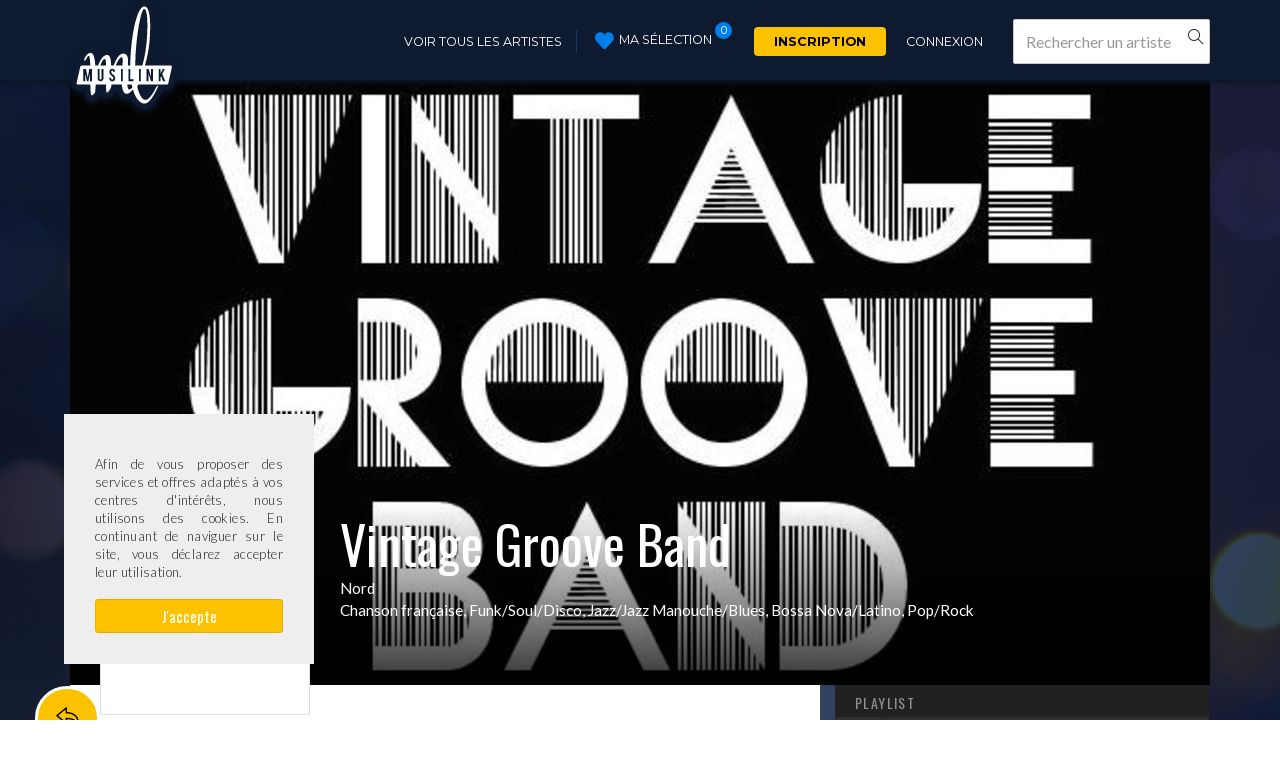

--- FILE ---
content_type: text/html; charset=utf-8
request_url: https://www.musilink.com/groupes-musique/vintage-groove-band-505
body_size: 6558
content:
<!DOCTYPE html><html lang="fr"><head><title>Réservez Vintage Groove Band sur Musilink</title><meta content="Des tubes mais ... Autrement

" name="description" /><meta content="Musilink, booking, réservation, artistes, musiciens, organisateurs, mariage, dj, musique, événement" name="keywords" /><meta content="Musilink" name="author" /><meta content="text/html;charset=UTF-8" http-equiv="content-type" /><meta content="IE=edge,chrome=1" http-equiv="X-UA-Compatible" /><meta content="2373adc34a15f4774ec4b16a225ecfcb" name="p:domain_verify" /><meta name="csrf-param" content="authenticity_token" />
<meta name="csrf-token" content="T1StCqy6K1lzhPG4WxhM3OIRiyCiN4xev4HSfF9PGoa09HWwXl8brtZ+borv10H/OkjW7YV75s6EHLQzmHBkvw==" /><link rel="stylesheet" media="all" href="/assets/application-ac3981c568272459f689e80cb05af3a7a8ec16750121cb6823059b3d6a9ba118.css" /><link rel="stylesheet" media="screen" href="https://fonts.googleapis.com/css?family=Lato:100,300,400,700,400italic,300italic|Montserrat:400,700|Oswald:300,400,700" type="text/css" /><!--[if lt IE 9]><script src="http://html5shim.googlecode.com/svn/trunk/html5.js"></script><![endif]--><link rel="shortcut icon" type="image/x-icon" href="/assets/favicons/favicon-d0ef0a87bbfeab67867b72b45ed438b9b5cd96de084d091c250cd4e0d7c776e6.ico" /><script src="/assets/application-22edbb458383fbddf423c2407fb6fb0c09dec35d1d6c13531a4320628c774871.js"></script><script src="https://maps.googleapis.com/maps/api/js?callback=googleApiLoaded&amp;key=AIzaSyD_i8kxuZzBGKGQklbwHuC6XYQUzJEzV7g&amp;libraries=places" async="async" defer="defer"></script><!-- Begin Inspectlet Embed Code --><script>window.__insp = window.__insp || [];
__insp.push(['wid', 1272279913]);
(function() {
function ldinsp(){if(typeof window.__inspld != "undefined") return; window.__inspld = 1; var insp = document.createElement('script'); insp.type = 'text/javascript'; insp.async = true; insp.id = "inspsync"; insp.src = ('https:' == document.location.protocol ? 'https' : 'http') + '://cdn.inspectlet.com/inspectlet.js'; var x = document.getElementsByTagName('script')[0]; x.parentNode.insertBefore(insp, x); };
setTimeout(ldinsp, 500); document.readyState != "complete" ? (window.attachEvent ? window.attachEvent('onload', ldinsp) : window.addEventListener('load', ldinsp, false)) : ldinsp();
})();</script><!-- End Inspectlet Embed Code --><script>(function(i,s,o,g,r,a,m){i['GoogleAnalyticsObject']=r;i[r]=i[r]||function(){
(i[r].q=i[r].q||[]).push(arguments)},i[r].l=1*new Date();a=s.createElement(o),
m=s.getElementsByTagName(o)[0];a.async=1;a.src=g;m.parentNode.insertBefore(a,m)
})(window,document,'script','//www.google-analytics.com/analytics.js','ga');

ga('create', 'UA-66786648-1', 'auto');
ga('send', 'pageview');</script><script async="" src="https://www.googletagmanager.com/gtag/js?id=G-39M0WXBZ42">></script><script>window.dataLayer = window.dataLayer || []; function gtag(){dataLayer.push(arguments);} gtag('js', new Date()); gtag('config', 'G-39M0WXBZ42')</script><script>window.smartlook||(function(d) {     var o=smartlook=function(){ o.api.push(arguments)},h=d.getElementsByTagName('head')[0];     var c=d.createElement('script');o.api=new Array();c.async=true;c.type='text/javascript';     c.charset='utf-8';c.src='https://rec.smartlook.com/recorder.js';h.appendChild(c);     })(document);     smartlook('init', '80a0fe5746a5cff36cd3bde31321e5d1f18e1337');</script></head><body><header id="main-header"><div class="container"><nav id="navbar-main" role="main-menu"><div class="navbar-header"><a href="/"><img class="navbar-brand" src="/assets/musilink-logo-menu-837262723d8c1bb766df11d73175822764eca7e430cb2f14869e169471c2d61f.svg" alt="Musilink logo menu" /></a></div><div id="navbar-onglets"><ul class="navbar-list"><li><a title="Voir tous les artistes" class="see-artist-btn" href="/groupes-musique">Voir tous les artistes</a></li><li id="navbar-my-selection"><div class="icon-heart-full"></div><span>Ma sélection</span><div class="main-menu-notification">0</div></li><li><a title="Inscription" class="inscription-btn" rel="nofollow" href="/s-inscrire">Inscription</a></li><li><a title="Connexion" rel="nofollow" href="/se-connecter">Connexion</a></li></ul><div data-typehead-module="" id="navbar-search"><form class="navbar-form" role="search"><div class="form-group"><input type="text" name="band_typeahead_val" id="bands_autocomplete_search_bar" class="form-control" data-band-typeahead-path="/groupes-musique/autocomplete" data-bands-path="/groupes-musique" autocomplete="off" placeholder="Rechercher un artiste" /><div class="icon-magnifier" id="form-icon-search"></div></div></form></div></div></nav></div><div id="submenu-my-selection"><ul><li>Aucun artiste sélectionné</li></ul><script>(function() {
  MySelection.init('#submenu-my-selection .toggle-my-selection-link');

}).call(this);
</script></div><div id="submenu-connected-user"></div></header><div id="flash" style="display:none"></div><div class="container"><div class="alert cookies_alert" id="cookies_alert"><p>Afin de vous proposer des services et offres adaptés à vos centres d'intérêts, nous utilisons des cookies.
En continuant de naviguer sur le site, vous déclarez accepter leur utilisation.</p><br /><a class="btn btn-block btn-primary btn-sm" onclick="ajax_accept_cookies(&#39;/accept_cookies&#39;)" href="javascript:void(0)">J&#39;accepte</a></div></div><div class="teaser-photo"><div class="container"><img class="teaser-photo-img" src="/uploads/bands/505/covers/3844/show.jpg" alt="Show" /></div></div><section class="artist-page-wrapper" itemscope="" itemtype="http://schema.org/Product"><div class="hidden" itemprop="url">https://www.musilink.com/groupes-musique/vintage-groove-band-505</div><div class="container p-relative"><div class="artist-page-title"><a class="artist-btn-return" href="javascript:history.back()"><span class="icon-action-undo"></span></a><div class="artist-avatar"><img class="img-responsive thumbnail" itemprop="logo" src="/uploads/bands/505/avatars/3843/index.jpg" alt="Index" /></div><div class="artist-title-wrapper"><h1>Vintage Groove Band</h1><div class="artist-infos">Nord</div><div class="artist-infos">Chanson française, Funk/Soul/Disco, Jazz/Jazz Manouche/Blues, Bossa Nova/Latino, Pop/Rock</div><div class="share"><div class="addthis_inline_share_toolbox"></div></div></div></div><div class="artist-main-row"><section class="artist-page-main-content"><h2>Présentation</h2><span itemprop="description"><p>Des tubes mais ... Autrement</p></span><h2>Contrat(s) proposé(s)</h2><ul><li><b>Contrat d'engagement</b><div class="tooltip-form"><div class="lead" style="margin:0 0 0 15px"><span class="tooltip_bottom" title="Le contrat d’engagement est conclu directement avec l’artiste (ou un des artistes mandatés). Il fait de l’organisateur (vous) l’employeur légal des artistes. Musilink s&#39;occupe pour vous d&#39;établir les bulletins de salaires et toutes les démarches et cotisations qui en découlent."><div class="icon-info" style="position: relative; top: 4px;"></div></span></div></div></li></ul><h2>Formules</h2><div class="artist-formation-wrapper" itemprop="offers" itemscope="" itemtype="http://schema.org/Offer"><div class="artist-formation-first-case"><div class="artist-formation-name default" itemprop="name">VIntage Groove Band</div><div class="artist-formation-description"><p itemprop="description">Une chanteuse, Clavier, Basse, Batterie</p></div></div><div class="artist-formation-price"><div>à partir de</div><div class="hidden" itemprop="price">1200</div><div class="hidden" itemprop="priceCurrency">EUR</div><div class="price">1 200 €</div></div><div class="artist-formation-infos"><div> Nombre de musiciens : <strong>4</strong></div><div> Durée des sets : <strong>Jusque 4h</strong></div><div> Durée d'installation : <strong>1h</strong></div></div></div><h2>Vidéos</h2><div class="artist-page-gallery"><ul><div aria-hidden="true" aria-labelledby="video_344-modal" class="modal fade video-modal" id="video_344-modal" role="dialog" tabindex="-1"><div class="modal-dialog modal-lg"><div class="text-center"><iframe src="//www.youtube.com/embed/NoKkmnba7B4" frameborder="0" allowfullscreen="allowfullscreen" class="video-iframe" width="800" height="600"></iframe></div></div></div><li><a class="gallery-video-wrapper" data-toggle="modal" data-target="#video_344-modal" href="#"><div class="icon-control-play"></div><img class="img-responsive" src="https://i.ytimg.com/vi/NoKkmnba7B4/mqdefault.jpg" alt="Mqdefault" /></a></li></ul><div class="clearfix"></div></div></section><aside class="artist-page-aside stick-natural"><div class="well-aside well-artist"><div class="artist-recap-scroll"><div class="row"><div class="col-xs-4"><div class="artist-avatar"><img class="img-responsive thumbnail" src="/uploads/bands/505/avatars/3843/index.jpg" alt="Index" /></div></div><div class="col-xs-8"><h2 itemprop="name">Vintage Groove Band</h2><div class="artist-infos">Nord</div><div class="artist-infos">Chanson française, Funk/Soul/Disco, Jazz/Jazz Manouche/Blues, Bossa Nova/Latino, Pop/Rock</div></div></div></div><h3 class="title-playlist">Playlist </h3><div class="player-container"><div id="player-wrapper"></div><div id="player-controls"><div class="controls-wrapper"><div class="jp-play icon-control-play"></div><div class="jp-pause icon-control-pause"></div></div><div class="progress-wrapper"><div class="progress" style="width: 100%"><div class="seek-bar"><div class="jp-title"></div><div class="play-bar"></div></div><div class="timer"><span class="jp-current-time"></span>&nbsp;de <span class="duration" data-duration="0">00:00</span></div></div></div></div><div class="playlist-wrapper"><ul id="playlist"><li><span class="icon-music-tone-alt"></span> <a id="asset_band_track_3845" data-url="/uploads/bands/505/tracks/3845/original.mp3" data-title="TEASER Medley Vintage Groove Band" data-id="3845" data-path="/groupes-musique/vintage-groove-band-505/increment_track_counter" title="TEASER Medley Vintage Groove Band" href="javascript:void(0)">TEASER Medley Vintage Groove Band</a></li></ul></div></div><div><a class="btn btn-block btn-yellow btn-send-demand" rel="nofollow" data-method="post" href="/groupes-musique/vintage-groove-band-505/add_to_selection_and_redirect">Envoyer une demande de réservation</a></div><a disable_with="En cours..." class="band_505 toggle-my-selection-link btn btn-block btn-blue" rel="nofollow" data-band="band_505" data-remote="true" data-method="post" href="/groupes-musique/vintage-groove-band-505/toggle_in_selection"><span class="icon-heart"></span><span class="text">Ajouter à ma sélection</span></a></div><div class="well-aside well-why-musilink"><h3>Pourquoi réserver sur Musilink</h3><ul class="list-check"><li><span class="icon-check"></span><p>Une plateforme simple et sécurisée</p></li><li><span class="icon-check"></span><p>Un cadre légal et déclaré</p></li><li><span class="icon-check"></span><p>Un contact direct avec les artistes</p></li><li><span class="icon-check"></span><p>Des réductions chez nos partenaires</p></li></ul><div class="text-center"><button class="btn btn-yellow btn-lg" data-target="#why-musilink-modal" data-toggle="modal" type="button">En savoir plus</button></div></div></aside></div><div class="modal fade" id="feedbacks-modal"><div class="modal-dialog modal-lg"><div class="modal-content"><div class="modal-header"><button aria-label="Close" class="close" data-dismiss="modal" type="button"><span aria-hidden="true">&times;</span></button><h4 class="modal-title">Commentaires des organisateurs</h4></div><div class="modal-body clearfix"><p class="text-center">Aucun avis n'a été donné pour le moment</p></div></div></div></div></div></section><div class="modal fade" id="why-musilink-modal"><div class="modal-dialog"><div class="modal-content"><div class="modal-body"><button aria-label="Close" class="close" data-dismiss="modal" type="button"><span aria-hidden="true">&times;</span></button><h4 class="modal-title">Pourquoi réserver sur Musilink</h4><div class="row"><div class="col-xs-10 col-xs-offset-1"><div class="title">Une plateforme simple et sécurisée</div><p>De la rencontre sur le site au règlement de la prestation en passant par l’acceptation du contrat en ligne, Musilink centralise et simplifie toutes les étapes liées à la réservation de musiciens. </p><div class="title">Un cadre légal et déclaré</div><p>Permettre aux organisateurs d’embaucher des musiciens dans un cadre légal et sécurisé est la première préoccupation de Musilink. Pour ce faire, Musilink joue le rôle de tiers de confiance en s’occupant, à votre place, des formalités administratives et vous évite ainsi des mauvaises surprises… </p><div class="title">Un contact direct avec les artistes</div><p>Envoyez une demande de devis à un ou plusieurs artistes et rentrez en contact direct avec les musiciens grâce à une messagerie interne élaborée. </p><div class="well-yellow"><div class="title">Des réductions chez nos partenaires</div><p>Musilink et ses partenaires vous accompagnent dans l’organisation de votre événement et s’associent pour vous faire bénéficier d’offres préférentielles : </p><div class="link-promo__wrapper"><a class="link-promo" href="https://www.musilink.com/actualites/organisation-3/25-euros-reduction-labelleassiette-52"><div class="number"><span class="value">-25</span><span class="after">€</span></div><div class="spacer">sur</div><div class="site">www.labelleassiette.fr</div></a><a class="link-promo" href="https://www.musilink.com/actualites/organisation-3/20-pourcent-reduction-lashootingbox-48"><div class="number"><span class="value">-20</span><span class="after">%</span></div><div class="spacer">sur</div><div class="site">www.lashootingbox.com</div></a><a class="link-promo" href="https://www.musilink.com/actualites/organisation-3/10-pourcent-reduction-bebloom-53"><div class="number"><span class="value">-10</span><span class="after">%</span></div><div class="spacer">sur</div><div class="site">www.bebloom.com</div></a><a class="link-promo" href="https://www.musilink.com/actualites/organisation-3/8-pourcent-reduction-decorationsdemariage-54"><div class="number"><span class="value">-8</span><span class="after">%</span></div><div class="spacer">sur</div><div class="site">www.decorationsdemariage.fr</div></a></div></div></div></div></div></div></div></div><script src="//s7.addthis.com/js/300/addthis_widget.js#pubid=ra-5a21623fe9c237f4" type="text/javascript"></script><script>(function() {
  CityTypeahead.init();

  AudioPlayer.init();

  MySelection.init('.artist-page-aside .toggle-my-selection-link');

  $(function() {
    $('#availability-form').bind('ajax:success', function(e, data) {
      var status;
      status = data.status;
      showAvailabilityMessage(status);
    });
    $('#availability-form').bind('ajax:error', function() {
      return showAvailabilityMessage("error");
    });
    return $('.video-modal').on("hide.bs.modal", function() {
      return $('.video-iframe').each(function() {
        var video_url;
        video_url = $(this).attr("src");
        return $(this).attr("src", video_url);
      });
    });
  });

  this.hideAvailabilityMessages = function() {
    return $('#availability-status .resa-state').slideUp();
  };

  this.showAvailabilityMessage = function(status) {
    var element;
    hideAvailabilityMessages();
    element = $("#availability-status .resa-state[data-message='" + status + "']");
    return element.slideDown();
  };

}).call(this);
</script><footer class="main-footer"><div class="container"><div class="row" id="footer-top"><div class="col-xs-2"><div id="footer-logo"></div></div><div class="col-xs-3"><div id="footer-quick-link"><span>Accès rapide</span><ul><li><a href="/groupes-musique">Recherche</a></li><li><a href="/actualites">Actualités</a></li><li><a target="_blank" href="/CG_MUSILINK.pdf">Conditions Générales</a></li><li><a href="/se-connecter">Connexion</a></li><li><a href="/mon-compte-organisateur/s-inscrire">Créer un compte organisateur</a></li><li><a href="/mon-compte-artiste/sign_up">Créer un compte artiste</a></li><li><a title="Contactez-nous" href="/nous-contacter/new">Contact</a></li><li><a title="Plan du site" href="/sitemap">Plan du site</a></li></ul></div></div><div class="col-xs-3"><div id="footer-themes"><span>Types</span><ul><li><a href="/groupes-musique-evenement/anniversaire-25">Anniversaire</a></li><li><a href="/groupes-musique-evenement/bapteme-31">Baptême</a></li><li><a href="/groupes-musique-evenement/bar-restaurant-hotel-23">Bar/Restaurant/Hôtel</a></li><li><a href="/groupes-musique-evenement/bar-bat-mitzvah-30">Bar/Bat Mitzvah</a></li><li><a href="/groupes-musique-evenement/concert-prive-domicile-21">Concert privé à domicile</a></li><li><a href="/groupes-musique-evenement/enterrement-vie-jeune-fille-garcon-evg-evjf-39">Enterrement de vie de jeune fille ou de garçon</a></li><li><a href="/groupes-musique-evenement/festival-32">Festival</a></li><li><a href="/groupes-musique-evenement/maison-retraite-33">Maison retraite et EHPAD</a></li><li><a href="/groupes-musique-evenement/mariage-vin-d-honneur-ceremonie-19">Mariage/Vin d&#39;honneur/Cérémonie/PACS</a></li><li><a href="/groupes-musique-evenement/soiree-entreprise-20">Soirée d&#39;entreprise</a></li></ul></div></div><div class="col-xs-2"><div id="footer-style"><span>Styles</span><ul><li><a href="/groupes-musique-genre/groupe-musique-jazz-manouche-blues-23">Jazz/Jazz Manouche/Blues</a></li><li><a href="/groupes-musique-genre/groupes-musique-pop-rock-24">Pop/Rock</a></li><li><a href="/groupes-musique-genre/ensembles-a-cordes-25">Ensembles à cordes</a></li><li><a href="/groupes-musique-genre/pianistes-26">Pianistes</a></li><li><a href="/groupes-musique-genre/classique-27">Classique</a></li><li><a href="/groupes-musique-genre/guitaristes-28">Guitaristes</a></li><li><a href="/groupes-musique-genre/mariachi-40">Mariachi</a></li><li><a href="/groupes-musique-genre/chorales-gospel-29">Chorales/Gospel</a></li><li><a href="/groupes-musique-genre/orchestres-38">Orchestres</a></li><li><a href="/groupes-musique-genre/chanson-francaise-36">Chanson française</a></li></ul></div></div><div class="col-xs-2"><div id="footer-social"><span>Suivez-nous</span><ul><li id="facebook"><a target="_blank" href="https://www.facebook.com/MusilinkOfficiel"></a></li><li id="twitter"><a target="_blank" href="https://twitter.com/Musilink"></a></li><li id="youtube"><a target="_blank" href="https://www.youtube.com/channel/UCOGp7py3EQI491ausGEz4qg"></a></li></ul></div><div id="footer-payment"></div></div></div><hr /><div id="footer-bottom-links">© Musilink 2026</div><div class="pull-right"><a target="_blank" class="signature-shb text-center" href="https://www.studio-hb.com"><span>Création site internet par</span><img title="agence web Lyon Studio HB" alt="agence web Lyon Studio HB" src="/assets/studio-hb-agence-web-lyon-66a6281b155e628530bce0eb5dd22b5195d353449257d4b34f3f814d5223e408.svg" /></a></div></div></footer></body><script>(function() {
  BandTypeahead.init();

}).call(this);
</script></html>